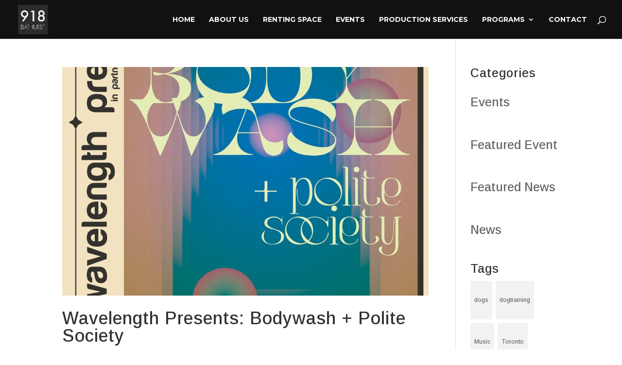

--- FILE ---
content_type: text/css; charset: UTF-8;charset=UTF-8
request_url: https://918bathurst.com/wp-admin/admin-ajax.php?action=easy-facebook-likebox-customizer-style&ver=6.7.2
body_size: 599
content:

.efbl_feed_wraper.efbl_skin_18281 .efbl-grid-skin .efbl-row.e-outer {
	grid-template-columns: repeat(auto-fill, minmax(33.33%, 1fr));
}

		
.efbl_feed_wraper.efbl_skin_18281 .efbl_feeds_holder.efbl_feeds_carousel .owl-nav {
	display: flex;
}

.efbl_feed_wraper.efbl_skin_18281 .efbl_feeds_holder.efbl_feeds_carousel .owl-dots {
	display: block;
}

		
		
		
		
		
.efbl_feed_wraper.efbl_skin_18281 .efbl_header .efbl_header_inner_wrap .efbl_header_content .efbl_header_meta .efbl_header_title {
		}

.efbl_feed_wraper.efbl_skin_18281 .efbl_header .efbl_header_inner_wrap .efbl_header_img img {
	border-radius: 0;
}

.efbl_feed_wraper.efbl_skin_18281 .efbl_header .efbl_header_inner_wrap .efbl_header_content .efbl_header_meta .efbl_cat,
.efbl_feed_wraper.efbl_skin_18281 .efbl_header .efbl_header_inner_wrap .efbl_header_content .efbl_header_meta .efbl_followers {
		}

.efbl_feed_wraper.efbl_skin_18281 .efbl_header .efbl_header_inner_wrap .efbl_header_content .efbl_bio {
		}

		
		.efbl_feed_popup_container .efbl-post-detail.efbl-popup-skin-18281 .efbl-d-columns-wrapper {
		}

.efbl_feed_popup_container .efbl-post-detail.efbl-popup-skin-18281 .efbl-d-columns-wrapper, .efbl_feed_popup_container .efbl-post-detail.efbl-popup-skin-18281 .efbl-d-columns-wrapper .efbl-caption .efbl-feed-description, .efbl_feed_popup_container .efbl-post-detail.efbl-popup-skin-18281 a, .efbl_feed_popup_container .efbl-post-detail.efbl-popup-skin-18281 span {
	
		
}

.efbl_feed_popup_container .efbl-post-detail.efbl-popup-skin-18281 .efbl-d-columns-wrapper .efbl-post-header {

					display: flex;

			
}

.efbl_feed_popup_container .efbl-post-detail.efbl-popup-skin-18281 .efbl-d-columns-wrapper .efbl-post-header .efbl-profile-image {

					display: block;

			
}

.efbl_feed_popup_container .efbl-post-detail.efbl-popup-skin-18281 .efbl-d-columns-wrapper .efbl-post-header h2 {

		
}

.efbl_feed_popup_container .efbl-post-detail.efbl-popup-skin-18281 .efbl-d-columns-wrapper .efbl-post-header span {

		
}

.efbl_feed_popup_container .efbl-post-detail.efbl-popup-skin-18281 .efbl-feed-description, .efbl_feed_popup_container .efbl-post-detail.efbl-popup-skin-18281 .efbl_link_text {

					display: block;

			
}

.efbl_feed_popup_container .efbl-post-detail.efbl-popup-skin-18281 .efbl-d-columns-wrapper .efbl-reactions-box {

					display: flex;

							
}

.efbl_feed_popup_container .efbl-post-detail.efbl-popup-skin-18281 .efbl-d-columns-wrapper .efbl-reactions-box .efbl-reactions span {

		
}


.efbl_feed_popup_container .efbl-post-detail.efbl-popup-skin-18281 .efbl-d-columns-wrapper .efbl-reactions-box .efbl-reactions .efbl_popup_likes_main {

					display: flex;

			
}

.efbl_feed_popup_container .efbl-post-detail.efbl-popup-skin-18281 .efbl-d-columns-wrapper .efbl-reactions-box .efbl-reactions .efbl-popup-comments-icon-wrapper {

					display: flex;

			
}

.efbl_feed_popup_container .efbl-post-detail.efbl-popup-skin-18281 .efbl-commnets, .efbl_feed_popup_container .efbl-post-detail.efbl-popup-skin-18281 .efbl-comments-list {

					display: block;

			
}

.efbl_feed_popup_container .efbl-post-detail.efbl-popup-skin-18281 .efbl-action-btn {

					display: block;

			
}

.efbl_feed_popup_container .efbl-post-detail.efbl-popup-skin-18281 .efbl-d-columns-wrapper .efbl-comments-list .efbl-comment-wrap {

		
}
		
.efbl_feed_wraper.efbl_skin_18282 .efbl-grid-skin .efbl-row.e-outer {
	grid-template-columns: repeat(auto-fill, minmax(33.33%, 1fr));
}

		
.efbl_feed_wraper.efbl_skin_18282 .efbl_feeds_holder.efbl_feeds_carousel .owl-nav {
	display: flex;
}

.efbl_feed_wraper.efbl_skin_18282 .efbl_feeds_holder.efbl_feeds_carousel .owl-dots {
	display: block;
}

		
		
		
		
		
.efbl_feed_wraper.efbl_skin_18282 .efbl_header .efbl_header_inner_wrap .efbl_header_content .efbl_header_meta .efbl_header_title {
		}

.efbl_feed_wraper.efbl_skin_18282 .efbl_header .efbl_header_inner_wrap .efbl_header_img img {
	border-radius: 0;
}

.efbl_feed_wraper.efbl_skin_18282 .efbl_header .efbl_header_inner_wrap .efbl_header_content .efbl_header_meta .efbl_cat,
.efbl_feed_wraper.efbl_skin_18282 .efbl_header .efbl_header_inner_wrap .efbl_header_content .efbl_header_meta .efbl_followers {
		}

.efbl_feed_wraper.efbl_skin_18282 .efbl_header .efbl_header_inner_wrap .efbl_header_content .efbl_bio {
		}

		
		.efbl_feed_popup_container .efbl-post-detail.efbl-popup-skin-18282 .efbl-d-columns-wrapper {
		}

.efbl_feed_popup_container .efbl-post-detail.efbl-popup-skin-18282 .efbl-d-columns-wrapper, .efbl_feed_popup_container .efbl-post-detail.efbl-popup-skin-18282 .efbl-d-columns-wrapper .efbl-caption .efbl-feed-description, .efbl_feed_popup_container .efbl-post-detail.efbl-popup-skin-18282 a, .efbl_feed_popup_container .efbl-post-detail.efbl-popup-skin-18282 span {
	
		
}

.efbl_feed_popup_container .efbl-post-detail.efbl-popup-skin-18282 .efbl-d-columns-wrapper .efbl-post-header {

					display: flex;

			
}

.efbl_feed_popup_container .efbl-post-detail.efbl-popup-skin-18282 .efbl-d-columns-wrapper .efbl-post-header .efbl-profile-image {

					display: block;

			
}

.efbl_feed_popup_container .efbl-post-detail.efbl-popup-skin-18282 .efbl-d-columns-wrapper .efbl-post-header h2 {

		
}

.efbl_feed_popup_container .efbl-post-detail.efbl-popup-skin-18282 .efbl-d-columns-wrapper .efbl-post-header span {

		
}

.efbl_feed_popup_container .efbl-post-detail.efbl-popup-skin-18282 .efbl-feed-description, .efbl_feed_popup_container .efbl-post-detail.efbl-popup-skin-18282 .efbl_link_text {

					display: block;

			
}

.efbl_feed_popup_container .efbl-post-detail.efbl-popup-skin-18282 .efbl-d-columns-wrapper .efbl-reactions-box {

					display: flex;

							
}

.efbl_feed_popup_container .efbl-post-detail.efbl-popup-skin-18282 .efbl-d-columns-wrapper .efbl-reactions-box .efbl-reactions span {

		
}


.efbl_feed_popup_container .efbl-post-detail.efbl-popup-skin-18282 .efbl-d-columns-wrapper .efbl-reactions-box .efbl-reactions .efbl_popup_likes_main {

					display: flex;

			
}

.efbl_feed_popup_container .efbl-post-detail.efbl-popup-skin-18282 .efbl-d-columns-wrapper .efbl-reactions-box .efbl-reactions .efbl-popup-comments-icon-wrapper {

					display: flex;

			
}

.efbl_feed_popup_container .efbl-post-detail.efbl-popup-skin-18282 .efbl-commnets, .efbl_feed_popup_container .efbl-post-detail.efbl-popup-skin-18282 .efbl-comments-list {

					display: block;

			
}

.efbl_feed_popup_container .efbl-post-detail.efbl-popup-skin-18282 .efbl-action-btn {

					display: block;

			
}

.efbl_feed_popup_container .efbl-post-detail.efbl-popup-skin-18282 .efbl-d-columns-wrapper .efbl-comments-list .efbl-comment-wrap {

		
}
		
.efbl_feed_wraper.efbl_skin_18283 .efbl-grid-skin .efbl-row.e-outer {
	grid-template-columns: repeat(auto-fill, minmax(33.33%, 1fr));
}

		
.efbl_feed_wraper.efbl_skin_18283 .efbl_feeds_holder.efbl_feeds_carousel .owl-nav {
	display: flex;
}

.efbl_feed_wraper.efbl_skin_18283 .efbl_feeds_holder.efbl_feeds_carousel .owl-dots {
	display: block;
}

		
		
		
		
		
.efbl_feed_wraper.efbl_skin_18283 .efbl_header .efbl_header_inner_wrap .efbl_header_content .efbl_header_meta .efbl_header_title {
		}

.efbl_feed_wraper.efbl_skin_18283 .efbl_header .efbl_header_inner_wrap .efbl_header_img img {
	border-radius: 0;
}

.efbl_feed_wraper.efbl_skin_18283 .efbl_header .efbl_header_inner_wrap .efbl_header_content .efbl_header_meta .efbl_cat,
.efbl_feed_wraper.efbl_skin_18283 .efbl_header .efbl_header_inner_wrap .efbl_header_content .efbl_header_meta .efbl_followers {
		}

.efbl_feed_wraper.efbl_skin_18283 .efbl_header .efbl_header_inner_wrap .efbl_header_content .efbl_bio {
		}

		
		.efbl_feed_popup_container .efbl-post-detail.efbl-popup-skin-18283 .efbl-d-columns-wrapper {
		}

.efbl_feed_popup_container .efbl-post-detail.efbl-popup-skin-18283 .efbl-d-columns-wrapper, .efbl_feed_popup_container .efbl-post-detail.efbl-popup-skin-18283 .efbl-d-columns-wrapper .efbl-caption .efbl-feed-description, .efbl_feed_popup_container .efbl-post-detail.efbl-popup-skin-18283 a, .efbl_feed_popup_container .efbl-post-detail.efbl-popup-skin-18283 span {
	
		
}

.efbl_feed_popup_container .efbl-post-detail.efbl-popup-skin-18283 .efbl-d-columns-wrapper .efbl-post-header {

					display: flex;

			
}

.efbl_feed_popup_container .efbl-post-detail.efbl-popup-skin-18283 .efbl-d-columns-wrapper .efbl-post-header .efbl-profile-image {

					display: block;

			
}

.efbl_feed_popup_container .efbl-post-detail.efbl-popup-skin-18283 .efbl-d-columns-wrapper .efbl-post-header h2 {

		
}

.efbl_feed_popup_container .efbl-post-detail.efbl-popup-skin-18283 .efbl-d-columns-wrapper .efbl-post-header span {

		
}

.efbl_feed_popup_container .efbl-post-detail.efbl-popup-skin-18283 .efbl-feed-description, .efbl_feed_popup_container .efbl-post-detail.efbl-popup-skin-18283 .efbl_link_text {

					display: block;

			
}

.efbl_feed_popup_container .efbl-post-detail.efbl-popup-skin-18283 .efbl-d-columns-wrapper .efbl-reactions-box {

					display: flex;

							
}

.efbl_feed_popup_container .efbl-post-detail.efbl-popup-skin-18283 .efbl-d-columns-wrapper .efbl-reactions-box .efbl-reactions span {

		
}


.efbl_feed_popup_container .efbl-post-detail.efbl-popup-skin-18283 .efbl-d-columns-wrapper .efbl-reactions-box .efbl-reactions .efbl_popup_likes_main {

					display: flex;

			
}

.efbl_feed_popup_container .efbl-post-detail.efbl-popup-skin-18283 .efbl-d-columns-wrapper .efbl-reactions-box .efbl-reactions .efbl-popup-comments-icon-wrapper {

					display: flex;

			
}

.efbl_feed_popup_container .efbl-post-detail.efbl-popup-skin-18283 .efbl-commnets, .efbl_feed_popup_container .efbl-post-detail.efbl-popup-skin-18283 .efbl-comments-list {

					display: block;

			
}

.efbl_feed_popup_container .efbl-post-detail.efbl-popup-skin-18283 .efbl-action-btn {

					display: block;

			
}

.efbl_feed_popup_container .efbl-post-detail.efbl-popup-skin-18283 .efbl-d-columns-wrapper .efbl-comments-list .efbl-comment-wrap {

		
}
		
.efbl_feed_wraper.efbl_skin_18382 .efbl-grid-skin .efbl-row.e-outer {
	grid-template-columns: repeat(auto-fill, minmax(33.33%, 1fr));
}

		
.efbl_feed_wraper.efbl_skin_18382 .efbl_feeds_holder.efbl_feeds_carousel .owl-nav {
	display: flex;
}

.efbl_feed_wraper.efbl_skin_18382 .efbl_feeds_holder.efbl_feeds_carousel .owl-dots {
	display: block;
}

		
		
		
		
		
.efbl_feed_wraper.efbl_skin_18382 .efbl_header .efbl_header_inner_wrap .efbl_header_content .efbl_header_meta .efbl_header_title {
		}

.efbl_feed_wraper.efbl_skin_18382 .efbl_header .efbl_header_inner_wrap .efbl_header_img img {
	border-radius: 0;
}

.efbl_feed_wraper.efbl_skin_18382 .efbl_header .efbl_header_inner_wrap .efbl_header_content .efbl_header_meta .efbl_cat,
.efbl_feed_wraper.efbl_skin_18382 .efbl_header .efbl_header_inner_wrap .efbl_header_content .efbl_header_meta .efbl_followers {
		}

.efbl_feed_wraper.efbl_skin_18382 .efbl_header .efbl_header_inner_wrap .efbl_header_content .efbl_bio {
		}

		
		.efbl_feed_popup_container .efbl-post-detail.efbl-popup-skin-18382 .efbl-d-columns-wrapper {
		}

.efbl_feed_popup_container .efbl-post-detail.efbl-popup-skin-18382 .efbl-d-columns-wrapper, .efbl_feed_popup_container .efbl-post-detail.efbl-popup-skin-18382 .efbl-d-columns-wrapper .efbl-caption .efbl-feed-description, .efbl_feed_popup_container .efbl-post-detail.efbl-popup-skin-18382 a, .efbl_feed_popup_container .efbl-post-detail.efbl-popup-skin-18382 span {
	
		
}

.efbl_feed_popup_container .efbl-post-detail.efbl-popup-skin-18382 .efbl-d-columns-wrapper .efbl-post-header {

					display: flex;

			
}

.efbl_feed_popup_container .efbl-post-detail.efbl-popup-skin-18382 .efbl-d-columns-wrapper .efbl-post-header .efbl-profile-image {

					display: block;

			
}

.efbl_feed_popup_container .efbl-post-detail.efbl-popup-skin-18382 .efbl-d-columns-wrapper .efbl-post-header h2 {

		
}

.efbl_feed_popup_container .efbl-post-detail.efbl-popup-skin-18382 .efbl-d-columns-wrapper .efbl-post-header span {

		
}

.efbl_feed_popup_container .efbl-post-detail.efbl-popup-skin-18382 .efbl-feed-description, .efbl_feed_popup_container .efbl-post-detail.efbl-popup-skin-18382 .efbl_link_text {

					display: block;

			
}

.efbl_feed_popup_container .efbl-post-detail.efbl-popup-skin-18382 .efbl-d-columns-wrapper .efbl-reactions-box {

					display: flex;

							
}

.efbl_feed_popup_container .efbl-post-detail.efbl-popup-skin-18382 .efbl-d-columns-wrapper .efbl-reactions-box .efbl-reactions span {

		
}


.efbl_feed_popup_container .efbl-post-detail.efbl-popup-skin-18382 .efbl-d-columns-wrapper .efbl-reactions-box .efbl-reactions .efbl_popup_likes_main {

					display: flex;

			
}

.efbl_feed_popup_container .efbl-post-detail.efbl-popup-skin-18382 .efbl-d-columns-wrapper .efbl-reactions-box .efbl-reactions .efbl-popup-comments-icon-wrapper {

					display: flex;

			
}

.efbl_feed_popup_container .efbl-post-detail.efbl-popup-skin-18382 .efbl-commnets, .efbl_feed_popup_container .efbl-post-detail.efbl-popup-skin-18382 .efbl-comments-list {

					display: block;

			
}

.efbl_feed_popup_container .efbl-post-detail.efbl-popup-skin-18382 .efbl-action-btn {

					display: block;

			
}

.efbl_feed_popup_container .efbl-post-detail.efbl-popup-skin-18382 .efbl-d-columns-wrapper .efbl-comments-list .efbl-comment-wrap {

		
}
		
.efbl_feed_wraper.efbl_skin_18383 .efbl-grid-skin .efbl-row.e-outer {
	grid-template-columns: repeat(auto-fill, minmax(33.33%, 1fr));
}

		
.efbl_feed_wraper.efbl_skin_18383 .efbl_feeds_holder.efbl_feeds_carousel .owl-nav {
	display: flex;
}

.efbl_feed_wraper.efbl_skin_18383 .efbl_feeds_holder.efbl_feeds_carousel .owl-dots {
	display: block;
}

		
		
		
		
		
.efbl_feed_wraper.efbl_skin_18383 .efbl_header .efbl_header_inner_wrap .efbl_header_content .efbl_header_meta .efbl_header_title {
		}

.efbl_feed_wraper.efbl_skin_18383 .efbl_header .efbl_header_inner_wrap .efbl_header_img img {
	border-radius: 0;
}

.efbl_feed_wraper.efbl_skin_18383 .efbl_header .efbl_header_inner_wrap .efbl_header_content .efbl_header_meta .efbl_cat,
.efbl_feed_wraper.efbl_skin_18383 .efbl_header .efbl_header_inner_wrap .efbl_header_content .efbl_header_meta .efbl_followers {
		}

.efbl_feed_wraper.efbl_skin_18383 .efbl_header .efbl_header_inner_wrap .efbl_header_content .efbl_bio {
		}

		
		.efbl_feed_popup_container .efbl-post-detail.efbl-popup-skin-18383 .efbl-d-columns-wrapper {
		}

.efbl_feed_popup_container .efbl-post-detail.efbl-popup-skin-18383 .efbl-d-columns-wrapper, .efbl_feed_popup_container .efbl-post-detail.efbl-popup-skin-18383 .efbl-d-columns-wrapper .efbl-caption .efbl-feed-description, .efbl_feed_popup_container .efbl-post-detail.efbl-popup-skin-18383 a, .efbl_feed_popup_container .efbl-post-detail.efbl-popup-skin-18383 span {
	
		
}

.efbl_feed_popup_container .efbl-post-detail.efbl-popup-skin-18383 .efbl-d-columns-wrapper .efbl-post-header {

					display: flex;

			
}

.efbl_feed_popup_container .efbl-post-detail.efbl-popup-skin-18383 .efbl-d-columns-wrapper .efbl-post-header .efbl-profile-image {

					display: block;

			
}

.efbl_feed_popup_container .efbl-post-detail.efbl-popup-skin-18383 .efbl-d-columns-wrapper .efbl-post-header h2 {

		
}

.efbl_feed_popup_container .efbl-post-detail.efbl-popup-skin-18383 .efbl-d-columns-wrapper .efbl-post-header span {

		
}

.efbl_feed_popup_container .efbl-post-detail.efbl-popup-skin-18383 .efbl-feed-description, .efbl_feed_popup_container .efbl-post-detail.efbl-popup-skin-18383 .efbl_link_text {

					display: block;

			
}

.efbl_feed_popup_container .efbl-post-detail.efbl-popup-skin-18383 .efbl-d-columns-wrapper .efbl-reactions-box {

					display: flex;

							
}

.efbl_feed_popup_container .efbl-post-detail.efbl-popup-skin-18383 .efbl-d-columns-wrapper .efbl-reactions-box .efbl-reactions span {

		
}


.efbl_feed_popup_container .efbl-post-detail.efbl-popup-skin-18383 .efbl-d-columns-wrapper .efbl-reactions-box .efbl-reactions .efbl_popup_likes_main {

					display: flex;

			
}

.efbl_feed_popup_container .efbl-post-detail.efbl-popup-skin-18383 .efbl-d-columns-wrapper .efbl-reactions-box .efbl-reactions .efbl-popup-comments-icon-wrapper {

					display: flex;

			
}

.efbl_feed_popup_container .efbl-post-detail.efbl-popup-skin-18383 .efbl-commnets, .efbl_feed_popup_container .efbl-post-detail.efbl-popup-skin-18383 .efbl-comments-list {

					display: block;

			
}

.efbl_feed_popup_container .efbl-post-detail.efbl-popup-skin-18383 .efbl-action-btn {

					display: block;

			
}

.efbl_feed_popup_container .efbl-post-detail.efbl-popup-skin-18383 .efbl-d-columns-wrapper .efbl-comments-list .efbl-comment-wrap {

		
}
		
.efbl_feed_wraper.efbl_skin_18384 .efbl-grid-skin .efbl-row.e-outer {
	grid-template-columns: repeat(auto-fill, minmax(33.33%, 1fr));
}

		
.efbl_feed_wraper.efbl_skin_18384 .efbl_feeds_holder.efbl_feeds_carousel .owl-nav {
	display: flex;
}

.efbl_feed_wraper.efbl_skin_18384 .efbl_feeds_holder.efbl_feeds_carousel .owl-dots {
	display: block;
}

		
		
		
		
		
.efbl_feed_wraper.efbl_skin_18384 .efbl_header .efbl_header_inner_wrap .efbl_header_content .efbl_header_meta .efbl_header_title {
		}

.efbl_feed_wraper.efbl_skin_18384 .efbl_header .efbl_header_inner_wrap .efbl_header_img img {
	border-radius: 0;
}

.efbl_feed_wraper.efbl_skin_18384 .efbl_header .efbl_header_inner_wrap .efbl_header_content .efbl_header_meta .efbl_cat,
.efbl_feed_wraper.efbl_skin_18384 .efbl_header .efbl_header_inner_wrap .efbl_header_content .efbl_header_meta .efbl_followers {
		}

.efbl_feed_wraper.efbl_skin_18384 .efbl_header .efbl_header_inner_wrap .efbl_header_content .efbl_bio {
		}

		
		.efbl_feed_popup_container .efbl-post-detail.efbl-popup-skin-18384 .efbl-d-columns-wrapper {
		}

.efbl_feed_popup_container .efbl-post-detail.efbl-popup-skin-18384 .efbl-d-columns-wrapper, .efbl_feed_popup_container .efbl-post-detail.efbl-popup-skin-18384 .efbl-d-columns-wrapper .efbl-caption .efbl-feed-description, .efbl_feed_popup_container .efbl-post-detail.efbl-popup-skin-18384 a, .efbl_feed_popup_container .efbl-post-detail.efbl-popup-skin-18384 span {
	
		
}

.efbl_feed_popup_container .efbl-post-detail.efbl-popup-skin-18384 .efbl-d-columns-wrapper .efbl-post-header {

					display: flex;

			
}

.efbl_feed_popup_container .efbl-post-detail.efbl-popup-skin-18384 .efbl-d-columns-wrapper .efbl-post-header .efbl-profile-image {

					display: block;

			
}

.efbl_feed_popup_container .efbl-post-detail.efbl-popup-skin-18384 .efbl-d-columns-wrapper .efbl-post-header h2 {

		
}

.efbl_feed_popup_container .efbl-post-detail.efbl-popup-skin-18384 .efbl-d-columns-wrapper .efbl-post-header span {

		
}

.efbl_feed_popup_container .efbl-post-detail.efbl-popup-skin-18384 .efbl-feed-description, .efbl_feed_popup_container .efbl-post-detail.efbl-popup-skin-18384 .efbl_link_text {

					display: block;

			
}

.efbl_feed_popup_container .efbl-post-detail.efbl-popup-skin-18384 .efbl-d-columns-wrapper .efbl-reactions-box {

					display: flex;

							
}

.efbl_feed_popup_container .efbl-post-detail.efbl-popup-skin-18384 .efbl-d-columns-wrapper .efbl-reactions-box .efbl-reactions span {

		
}


.efbl_feed_popup_container .efbl-post-detail.efbl-popup-skin-18384 .efbl-d-columns-wrapper .efbl-reactions-box .efbl-reactions .efbl_popup_likes_main {

					display: flex;

			
}

.efbl_feed_popup_container .efbl-post-detail.efbl-popup-skin-18384 .efbl-d-columns-wrapper .efbl-reactions-box .efbl-reactions .efbl-popup-comments-icon-wrapper {

					display: flex;

			
}

.efbl_feed_popup_container .efbl-post-detail.efbl-popup-skin-18384 .efbl-commnets, .efbl_feed_popup_container .efbl-post-detail.efbl-popup-skin-18384 .efbl-comments-list {

					display: block;

			
}

.efbl_feed_popup_container .efbl-post-detail.efbl-popup-skin-18384 .efbl-action-btn {

					display: block;

			
}

.efbl_feed_popup_container .efbl-post-detail.efbl-popup-skin-18384 .efbl-d-columns-wrapper .efbl-comments-list .efbl-comment-wrap {

		
}
		
.efbl_feed_wraper.efbl_skin_18769 .efbl-grid-skin .efbl-row.e-outer {
	grid-template-columns: repeat(auto-fill, minmax(33.33%, 1fr));
}

		
.efbl_feed_wraper.efbl_skin_18769 .efbl_feeds_holder.efbl_feeds_carousel .owl-nav {
	display: flex;
}

.efbl_feed_wraper.efbl_skin_18769 .efbl_feeds_holder.efbl_feeds_carousel .owl-dots {
	display: block;
}

		
		
		
		
		
.efbl_feed_wraper.efbl_skin_18769 .efbl_header .efbl_header_inner_wrap .efbl_header_content .efbl_header_meta .efbl_header_title {
		}

.efbl_feed_wraper.efbl_skin_18769 .efbl_header .efbl_header_inner_wrap .efbl_header_img img {
	border-radius: 0;
}

.efbl_feed_wraper.efbl_skin_18769 .efbl_header .efbl_header_inner_wrap .efbl_header_content .efbl_header_meta .efbl_cat,
.efbl_feed_wraper.efbl_skin_18769 .efbl_header .efbl_header_inner_wrap .efbl_header_content .efbl_header_meta .efbl_followers {
		}

.efbl_feed_wraper.efbl_skin_18769 .efbl_header .efbl_header_inner_wrap .efbl_header_content .efbl_bio {
		}

		
		.efbl_feed_popup_container .efbl-post-detail.efbl-popup-skin-18769 .efbl-d-columns-wrapper {
		}

.efbl_feed_popup_container .efbl-post-detail.efbl-popup-skin-18769 .efbl-d-columns-wrapper, .efbl_feed_popup_container .efbl-post-detail.efbl-popup-skin-18769 .efbl-d-columns-wrapper .efbl-caption .efbl-feed-description, .efbl_feed_popup_container .efbl-post-detail.efbl-popup-skin-18769 a, .efbl_feed_popup_container .efbl-post-detail.efbl-popup-skin-18769 span {
	
		
}

.efbl_feed_popup_container .efbl-post-detail.efbl-popup-skin-18769 .efbl-d-columns-wrapper .efbl-post-header {

					display: flex;

			
}

.efbl_feed_popup_container .efbl-post-detail.efbl-popup-skin-18769 .efbl-d-columns-wrapper .efbl-post-header .efbl-profile-image {

					display: block;

			
}

.efbl_feed_popup_container .efbl-post-detail.efbl-popup-skin-18769 .efbl-d-columns-wrapper .efbl-post-header h2 {

		
}

.efbl_feed_popup_container .efbl-post-detail.efbl-popup-skin-18769 .efbl-d-columns-wrapper .efbl-post-header span {

		
}

.efbl_feed_popup_container .efbl-post-detail.efbl-popup-skin-18769 .efbl-feed-description, .efbl_feed_popup_container .efbl-post-detail.efbl-popup-skin-18769 .efbl_link_text {

					display: block;

			
}

.efbl_feed_popup_container .efbl-post-detail.efbl-popup-skin-18769 .efbl-d-columns-wrapper .efbl-reactions-box {

					display: flex;

							
}

.efbl_feed_popup_container .efbl-post-detail.efbl-popup-skin-18769 .efbl-d-columns-wrapper .efbl-reactions-box .efbl-reactions span {

		
}


.efbl_feed_popup_container .efbl-post-detail.efbl-popup-skin-18769 .efbl-d-columns-wrapper .efbl-reactions-box .efbl-reactions .efbl_popup_likes_main {

					display: flex;

			
}

.efbl_feed_popup_container .efbl-post-detail.efbl-popup-skin-18769 .efbl-d-columns-wrapper .efbl-reactions-box .efbl-reactions .efbl-popup-comments-icon-wrapper {

					display: flex;

			
}

.efbl_feed_popup_container .efbl-post-detail.efbl-popup-skin-18769 .efbl-commnets, .efbl_feed_popup_container .efbl-post-detail.efbl-popup-skin-18769 .efbl-comments-list {

					display: block;

			
}

.efbl_feed_popup_container .efbl-post-detail.efbl-popup-skin-18769 .efbl-action-btn {

					display: block;

			
}

.efbl_feed_popup_container .efbl-post-detail.efbl-popup-skin-18769 .efbl-d-columns-wrapper .efbl-comments-list .efbl-comment-wrap {

		
}
		

--- FILE ---
content_type: text/css
request_url: https://918bathurst.com/wp-content/et-cache/global/et-divi-customizer-global.min.css?ver=1758303352
body_size: -392
content:
.mh-gallery-square .et_pb_gallery_image{padding-top:100%}.mh-gallery-square .et_pb_gallery_item img{position:absolute;height:100%;bottom:0;object-fit:cover}.footer-widget li:before{display:none}#footer-widgets .footer-widget li{padding-left:0px;position:relative}.mimi-submit{padding:10px;margin:20px 0px 0px 0px;font-weight:bold;background-color:#e9c737;text-transform:uppercase}